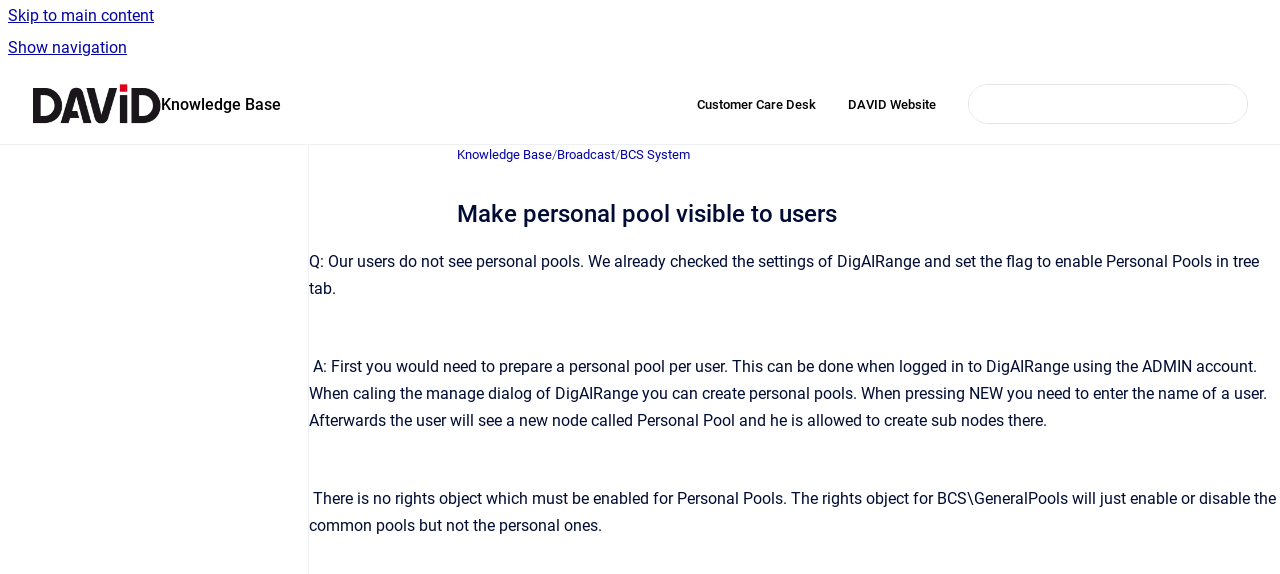

--- FILE ---
content_type: text/html
request_url: https://learn.davidsystems.com/kb/latest/make-personal-pool-visible-to-users
body_size: 7070
content:
<!doctype html>
            
        
    
        
<html class="no-js" lang="en" data-vp-page-id="1249837270" data-vp-page-template="article">
    
    
    
<head>
    <!--CDP_HEAD_START-->
        <!--CDP_HEAD_END-->
    <meta charset="utf-8">
    <meta http-equiv="x-ua-compatible" content="ie=edge">
    <meta name="viewport" content="width=device-width, initial-scale=1">
    <meta name="repository-base-url" content="../../kb/latest">
                <meta name="source-last-modified" content="2025-03-14T11:47Z">
    
    <meta name="Help Center Version"
          content="1.4">
    
        
    <link rel="icon" href="https://learn.davidsystems.com/__assets-cf68f1f9-11ad-420d-bc56-92b20d0717f2/image/android-chrome-512x512.png">
    <link rel="apple-touch-icon" href="https://learn.davidsystems.com/__assets-cf68f1f9-11ad-420d-bc56-92b20d0717f2/image/android-chrome-512x512.png">

            <link rel="canonical" href="https://learn.davidsystems.com/kb/latest/make-personal-pool-visible-to-users">
                                            <link rel="alternate" hreflang="en" href="https://learn.davidsystems.com/kb/latest/make-personal-pool-visible-to-users">

                                    <link rel="alternate" hreflang="x-default" href="https://learn.davidsystems.com/kb/latest/make-personal-pool-visible-to-users">
                                        
    


<!-- HelpCenter config -->


                                                                                                                                                                                                                                                                                                                                                                                                                                                                                                                                                                                                                                                                                                                                                                                                                                                                                                                                                                                                                                                                                                                                                                                                                                                                                                                                                                                                                                                                                                                                                                                                                                                                                                                                                                                                                                                                                                                                                                                                                                                                                                                                                                                                                                                                                                                                                                                                                                                                                                                                                                                                                                                                                                                                                                                                                                                                                                                                                                                                                                                                                                                                                                                                                                                                                                                                                                                                                                                                                                                                                                                                                                                                                                                                                                                                                                                                                                                                                                                                                                                                                                                                                                                                                                                                                                                                                                                                                                                                                                                                                                                                                                                                                                                                                                                                                                                                                                                                                                                                                                                                                                                                                                                                                                                                                                                                                                                                                                                                                                                                                                                                                                                                                                                                                                                                                                                                                                                                                                                                                                                                                                                                                                                                                                                                                                                                                                                                                                                                                                                                                                                                                                                                                                                                                                                                                                                                                                                                                                                                                                                                                                                                                                                                                                                                                                                                                                                                                                                                                                                                                                                                                                                                                                                                                                                                                                                                                                                                                                                                                                                                                                                                                                                                                                                                                                                                                                                                                                                                                                                                                                                                                                                                                                                                                                                                                                                                                                                                                                                                                                                                                                                                                                                                                                                                                                                                                                                                                                                                                                                                                                                                                                                                                                                                                                                                                                                                                                                                                                                                                                                                                                                                                                                                                                                                                                                                                                                                                                                                                                                                                                                                                                                                                                                                                                                                                                                                                                                                                                                                                                                                                                                                                                                                                                                                                                                                                                                                                                                                                                                                                                                                                                                                                                                                                                                                                                                                                                                                                                                                                                                                                                                                                                                                                                                                                                                                                                                                                                                                                                                                                                                                                                                                                                                                                                                                                                                                                                                                                                                                                                                                                                                                                                                                                                                                                                                                                                                                                                                                                                                                                                                                                                                                                                                                                                                                                                                                                                                                                                                                                                                                                                                                                                                                                                                                                                                                                                                                                                                                                                                                                                                                                                                                                                                                                                                                                                                                                                                                                                                                                                                                                                                                                                                                                                                                                                                                                                                                                                                                                                                                                                                                                                                                                                                                                                                                                                                                                                                                                                                                                                                                                                                                                                                                                                                                                                                                                                                                                                                                                                                                                                                                                                                                                                                                                                                                                                                                                                                                                                                                                                                                                                                                                                                                                                                                                                                                                                                                                                                                                                                                                                                                                                                                                                                                                                                                                                                                                                                                                                                                                                                                                                                                                                                                                                                                                                                                                                                                                                                                                                                                                                                                                                                                                                                                                                                                                                                                                                                                                                                                                                                                                                                                                                                                                                
    
                                                                                                                                                                                                                                                                                                                

    <!-- Primary Meta Tags -->
    <meta name="title" content="Make personal pool visible to users">
            <meta name="description" content="Q: Our users do not see personal pools. We already checked the settings of DigAIRange and set the flag to enable Personal Pools in tree tab. A: Fir...">
    <meta property="og:description" content="Q: Our users do not see personal pools. We already checked the settings of DigAIRange and set the flag to enable Personal Pools in tree tab. A: Fir...">
    <meta property="twitter:description" content="Q: Our users do not see personal pools. We already checked the settings of DigAIRange and set the flag to enable Personal Pools in tree tab. A: Fir...">

        
    
    <!-- Open Graph / Facebook -->
    <meta property="og:type" content="website">
    <meta property="og:url" content="https://learn.davidsystems.com/kb/latest/make-personal-pool-visible-to-users">
    <meta property="og:title" content="Make personal pool visible to users">
    <meta property="og:image" content="https://learn.davidsystems.com/__assets-cf68f1f9-11ad-420d-bc56-92b20d0717f2/image/david-logo.jpg">


    <!-- Twitter -->
    <meta property="twitter:card" content="summary_large_image">
    <meta property="twitter:title" content="Make personal pool visible to users">
    <meta property="twitter:image" content="https://learn.davidsystems.com/__assets-cf68f1f9-11ad-420d-bc56-92b20d0717f2/image/david-logo.jpg">

    
    <script>
        var hasCookieNotice = true;
        var usesCookieOptInStrategy = true;
        var cookieRelatedFeatures = [];

        function isSitePreview() {
            var previewStagingUrlMatcher = /\/~preview-([a-f0-9]{8}-[a-f0-9]{4}-[a-f0-9]{4}-[a-f0-9]{4}-[a-f0-9]{12})\//;
            return previewStagingUrlMatcher.test(window.location.href);
        }

        function hasSiteViewerGivenConsentForTracking() {
            try {
                return window.localStorage.getItem('shc-cookies') === 'enabled';
            } catch (e) {
                return false;
            }
        }

        function hasSiteViewerRefusedConsentForTracking() {
            try {
                return window.localStorage.getItem('shc-cookies') === 'disabled';
            } catch (e) {
                return false;
            }
        }

        function areCookiesEnabled() {
                        if (!hasCookieNotice) {
                return true;
            }

                        if (usesCookieOptInStrategy) {
                                if (hasSiteViewerGivenConsentForTracking()) {
                    return true;
                }
            } else {
                                if (!hasSiteViewerRefusedConsentForTracking()) {
                    return true;
                }
            }

            return false;
        }

        var registerCookieRelatedFeature = function (featureFunction) {

                                                
            if (typeof featureFunction === 'function') {
                cookieRelatedFeatures.push(featureFunction);
            }
        }

        var initializeCookieRelatedFeatures = function () {

                                    
            if (!areCookiesEnabled()) {
                return;
            }
            window.scrollHelpCenter.areCookiesEnabled = true;
            for (const cookieRelatedFeature of cookieRelatedFeatures) {
                try {
                    cookieRelatedFeature();
                } catch (e) {
                    console.error(e);
                }
            }
        }

        
        window.scrollHelpCenter = {
            collection: JSON.parse('{\"members\":[{\"name\":\"DPE Web Applications 2.x\",\"prefix\":\"dpe\",\"versions\":{\"available\":[{\"name\":\"2.16\"},{\"name\":\"2.15\"},{\"name\":\"2.14\"}],\"current\":{\"name\":\"2025.03\"}},\"variants\":{\"available\":[]}},{\"name\":\"Database Manager\",\"prefix\":\"dbm\",\"versions\":{\"available\":[{\"name\":\"5.14\"},{\"name\":\"5.11\"},{\"name\":\"5.10\"}],\"current\":{\"name\":\"2025.03\"}},\"variants\":{\"available\":[]}},{\"name\":\"Audio Editors (STE, ETE, MTE)\",\"prefix\":\"audioeditors\",\"versions\":{\"available\":[{\"name\":\"8.3\"},{\"name\":\"8.1\"},{\"name\":\"8.0\"},{\"name\":\"7.10\"}],\"current\":{\"name\":\"2025.03\"}},\"variants\":{\"available\":[]}},{\"name\":\"Release Notes\",\"prefix\":\"release\",\"versions\":{\"available\":[{\"name\":\"2025.3.0\"},{\"name\":\"2025.2.0\"},{\"name\":\"2025.1.0\"},{\"name\":\"2024.3.0\"},{\"name\":\"2024.2.0\"},{\"name\":\"2024.1.0\"},{\"name\":\"2023.3.0\"},{\"name\":\"2023.2.0\"},{\"name\":\"2023.1.0\"},{\"name\":\"2022.3.0\"},{\"name\":\"2022.2.0\"},{\"name\":\"2022.1.0\"},{\"name\":\"2021.2.0\"},{\"name\":\"2021.1.0\"}],\"current\":{\"name\":\"2025.03\"}},\"variants\":{\"available\":[]}},{\"name\":\"Documentation DigaSystem\",\"prefix\":\"digasystem\",\"versions\":{\"available\":[{\"name\":\"2025.2.0\"},{\"name\":\"2023.2.0\"},{\"name\":\"2022.3.0\"}],\"current\":{\"name\":\"2025.03\"}},\"variants\":{\"available\":[]}},{\"name\":\"Videos \/ Webinars\",\"prefix\":\"videos\",\"versions\":{\"available\":[{\"name\":\"2022v3\"}],\"current\":{\"name\":\"2025.03\"}},\"variants\":{\"available\":[]}},{\"name\":\"OnAIR TrackMixer\",\"prefix\":\"otm\",\"versions\":{\"available\":[{\"name\":\"2.9\"},{\"name\":\"2.8\"},{\"name\":\"2.7\"}],\"current\":{\"name\":\"2025.03\"}},\"variants\":{\"available\":[]}},{\"name\":\"ROAD Clients\",\"prefix\":\"roadclients\",\"versions\":{\"available\":[{\"name\":\"1.5\"},{\"name\":\"1.4.65\"},{\"name\":\"1.4\"},{\"name\":\"1.3\"}],\"current\":{\"name\":\"2025.03\"}},\"variants\":{\"available\":[]}},{\"name\":\"ROAD Interview Recorder\",\"prefix\":\"interviewrecorder\",\"versions\":{\"available\":[{\"name\":\"1.3\"},{\"name\":\"1.2\"},{\"name\":\"1.1\"}],\"current\":{\"name\":\"2025.03\"}},\"variants\":{\"available\":[]}},{\"name\":\"ROAD Backend\",\"prefix\":\"roadbackend\",\"versions\":{\"available\":[{\"name\":\"1.11\"},{\"name\":\"1.10\"},{\"name\":\"1.9\"}],\"current\":{\"name\":\"2025.03\"}},\"variants\":{\"available\":[]}},{\"name\":\"Contextual Audio Editing\",\"prefix\":\"cae\",\"versions\":{\"available\":[{\"name\":\"2.2\"},{\"name\":\"2.1\"},{\"name\":\"2.0\"}],\"current\":{\"name\":\"2025.03\"}},\"variants\":{\"available\":[]}},{\"name\":\"BCS Search Service\",\"prefix\":\"bscss\",\"versions\":{\"available\":[{\"name\":\"1.2\"},{\"name\":\"1.1\"},{\"name\":\"1.0\"}],\"current\":{\"name\":\"2025.03\"}},\"variants\":{\"available\":[]}},{\"name\":\"BCS Service\",\"prefix\":\"bcss\",\"versions\":{\"available\":[{\"name\":\"6.1.444.0\"},{\"name\":\"6.0\"},{\"name\":\"3.5\"}],\"current\":{\"name\":\"2025.03\"}},\"variants\":{\"available\":[]}},{\"name\":\"WebDigAIRange\",\"prefix\":\"wda\",\"versions\":{\"available\":[{\"name\":\"6.4\"},{\"name\":\"6.3\"},{\"name\":\"6.2\"},{\"name\":\"1.8\"}],\"current\":{\"name\":\"2025.03\"}},\"variants\":{\"available\":[]}},{\"name\":\"WebTurboPlayer\",\"prefix\":\"wtp\",\"versions\":{\"available\":[{\"name\":\"6.0\"},{\"name\":\"1.9\"},{\"name\":\"1.8\"},{\"name\":\"1.7\"}],\"current\":{\"name\":\"2025.03\"}},\"variants\":{\"available\":[]}},{\"name\":\"Knowledge Base\",\"prefix\":\"kb\",\"versions\":{\"available\":[{\"name\":\"2025.03\"}],\"current\":{\"name\":\"2025.03\"}},\"variants\":{\"available\":[]}},{\"name\":\"TurboPlayer Service\",\"prefix\":\"tps\",\"versions\":{\"available\":[{\"name\":\"6.7.367.0\"},{\"name\":\"6.6.351.1\"},{\"name\":\"6.6.351.0\"},{\"name\":\"6.6.346.0\"},{\"name\":\"6.5.310.0\"}],\"current\":{\"name\":\"2025.03\"}},\"variants\":{\"available\":[]}},{\"name\":\"DPE Content Manager 3.x\",\"prefix\":\"dpe-cm\",\"versions\":{\"available\":[{\"name\":\"3.4\"},{\"name\":\"3.3\"},{\"name\":\"3.2\"}],\"current\":{\"name\":\"2025.03\"}},\"variants\":{\"available\":[]}},{\"name\":\"DPE Admin 3.x\",\"prefix\":\"dpe-admin\",\"versions\":{\"available\":[{\"name\":\"3.3\"},{\"name\":\"3.2\"},{\"name\":\"3.1\"}],\"current\":{\"name\":\"2025.03\"}},\"variants\":{\"available\":[]}},{\"name\":\"DPE Nano Services\",\"prefix\":\"nano\",\"versions\":{\"available\":[{\"name\":\"1.4\"},{\"name\":\"1.3\"},{\"name\":\"1.2\"}],\"current\":{\"name\":\"2025.03\"}},\"variants\":{\"available\":[]}},{\"name\":\"DigAIRange\",\"prefix\":\"da\",\"versions\":{\"available\":[{\"name\":\"5.1\"}],\"current\":{\"name\":\"2025.03\"}},\"variants\":{\"available\":[]}},{\"name\":\"DPE WorkflowSystem 3.x\",\"prefix\":\"dpe-wfs\",\"versions\":{\"available\":[{\"name\":\"3.1\"},{\"name\":\"3.0\"}],\"current\":{\"name\":\"2025.03\"}},\"variants\":{\"available\":[]}},{\"name\":\"DPE ActiveDirectory Integration 3.x\",\"prefix\":\"dpe-ad\",\"versions\":{\"available\":[{\"name\":\"3.0\"}],\"current\":{\"name\":\"2025.03\"}},\"variants\":{\"available\":[]}},{\"name\":\"DPE BrowserBridge\",\"prefix\":\"dpe-bb\",\"versions\":{\"available\":[{\"name\":\"2.14\"}],\"current\":{\"name\":\"2025.03\"}},\"variants\":{\"available\":[]}},{\"name\":\"DPE Server\",\"prefix\":\"dpe-server\",\"versions\":{\"available\":[{\"name\":\"2.16\"},{\"name\":\"2.15\"},{\"name\":\"2.14\"}],\"current\":{\"name\":\"2025.03\"}},\"variants\":{\"available\":[]}}],\"currentContentSource\":{\"name\":\"Knowledge Base\",\"prefix\":\"kb\",\"versions\":{\"available\":[{\"name\":\"2025.03\"}],\"current\":{\"name\":\"2025.03\"}},\"variants\":{\"available\":[]}}}'),
            source: {
                confluenceBaseUrl: 'https://davidsystems.atlassian.net/wiki',
                confluencePageId: '1249837270',
                confluenceSpaceKey: 'LKB',
            },
            contentSourceKey: 'DOCUMENT:9ddcdf0f560e7c52e587f4ecfa2fc589',
            siteKey: '7058b639-07b7-4c30-a33f-27abfd9cbf74',
            customJsSrc: null,
            isSitePreview: isSitePreview(),
            areCookiesEnabled: areCookiesEnabled(),
            excludePageLabel: 'scroll-help-center-exclude-page',
            hasCookieNotice: hasCookieNotice,
            usesCookieOptInStrategy: usesCookieOptInStrategy,
            registerCookieRelatedFeature: registerCookieRelatedFeature,
            initializeCookieRelatedFeatures: initializeCookieRelatedFeatures,
            isPortal: false,
            isSearch: false,
            isError: false,
            isOverview: false,
            viewportLink: '../../?l=en',
            relSiteRootPath: '../../',
            siteInstanceId: 'cf68f1f9-11ad-420d-bc56-92b20d0717f2',
            theme: {
                root: {
                    absoluteLink: '../../?l=en'
                },
                header: {
                    displaySpaceName: true,
                    links: JSON.parse('[{\"url\":\"https:\/\/davidsystems.atlassian.net\/servicedesk\/customer\/portal\/7\",\"text\":\"Customer Care Desk\"},{\"url\":\"https:\/\/www.davidsystems.com\/\",\"text\":\"DAVID Website\"}]'),
                    logo: {
                        url: '../../__assets-cf68f1f9-11ad-420d-bc56-92b20d0717f2/image/david-logo.jpg',
                        alt: 'LEARN'
                    },
                },
                cookieNotice: {
                    display: true,
                    headingText: 'Cookie Notice',
                    descriptionText: 'We collect and process your personal information for the following purposes: Analytics, Security, Functional. ',
                    link: {
                        url: 'https://www.davidsystems.com/corporate-legal/',
                        text: 'Learn more'
                    }
                }
            },
            integrations: {
                jiraServiceDesk: {
                    key: ''
                },
                intercom: {
                    appId: ''
                },
                zendesk: {
                    url: ''
                },
                aiSearch: {
                    enabled: true
                }
            },
            repository: {
                link: '../../kb/latest',
                name: 'Knowledge Base'
            },
            versionLinksForPage: JSON.parse('[{\"name\":\"2025.03\",\"toVersionLink\":\"..\/..\/kb\/latest\/make-personal-pool-visible-to-users\"}]'),
            variantLinksForPage: JSON.parse('[]'),
            languageLinksForPage: JSON.parse('[{\"displayName\":\"English\",\"code\":\"en\",\"toLanguageLink\":\"..\/..\/kb\/latest\/make-personal-pool-visible-to-users\",\"fallback\":false}]'),
            defaultLanguageCode: 'en'        };
    </script>

            <script defer src="https://vpc-integrations.scroll-viewport.addons.k15t.com/embeds/ai-search/index.js"></script>
    
            
    
        <!-- Google Tag Manager -->
        <script>
                        window.scrollHelpCenter.registerCookieRelatedFeature(function () {
                if (!window.scrollHelpCenter.isSitePreview) {
                    (function(w,d,s,l,i){w[l]=w[l]||[];w[l].push({'gtm.start':
                        new Date().getTime(),event:'gtm.js'});var f=d.getElementsByTagName(s)[0],
                        j=d.createElement(s),dl=l!='dataLayer'?'&l='+l:'';j.async=true;j.src=
                        'https://www.googletagmanager.com/gtm.js?id='+i+dl;f.parentNode.insertBefore(j,f);
                    })(window,document,'script','dataLayer','GTM-5WNL7JK');
                }
            });
        </script>
        <!-- End Google Tag Manager -->
    

    
    <!-- Google Analytics (gtag) -->
    <script>
        window.scrollHelpCenter.registerCookieRelatedFeature(function () {
            if (!window.scrollHelpCenter.isSitePreview) {
                (function(w,d,s,i){var a=d.createElement(s), m=d.getElementsByTagName(s)[0];a.async=true;
                    a.src='https://www.googletagmanager.com/gtag/js?id='+i;m.parentNode.insertBefore(a,m);
                })(window,document,'script','UA-117624930-2');

                window.dataLayer = window.dataLayer || [];
                window.gtag = function gtag(){dataLayer.push(arguments);};
                gtag('consent', 'default', {
                    'ad_storage': 'denied',
                    'ad_user_data': 'denied',
                    'ad_personalization': 'denied',
                    'analytics_storage': 'granted'
                });
                gtag('js', new Date());
                gtag('set', 'ads_data_redaction', true);
                gtag('config', 'UA-117624930-2', { 'anonymize_ip': true });
            }
        });

    </script>
    <!-- End Google Analytics (gtag) -->

    
        
    <link rel="stylesheet" href="../../__theme/css/app--9d49c7a6f16d6f27f169.css">

    
            <link rel="stylesheet"
              id="theme-asset-custom-css"
              href="../../__assets-cf68f1f9-11ad-420d-bc56-92b20d0717f2/css/custom.css">
    
    
<style>
            :root {
                        --_vpt-INTERNAL-footer-background: #ffffff;
        --_vpt-INTERNAL-footer-foreground: #000000;
        --_vpt-INTERNAL-header-background: #ffffff;
        --_vpt-INTERNAL-header-foreground: #000000;

        /* @deprecated */
        --vp-portal-banner-background-image: url('../../__assets-cf68f1f9-11ad-420d-bc56-92b20d0717f2/image/screen-fond-blue-min.jpg');
        /* @deprecated */
        --vp-portal-banner-text-color: #FFF;
        /* @deprecated */
        --vp-space-banner-background-image: url('../../__assets-cf68f1f9-11ad-420d-bc56-92b20d0717f2/image/screen-fond-blue-min.jpg');
        /* @deprecated */
        --vp-space-banner-text-color: #FFF;
    }
</style>

    <title>Make personal pool visible to users</title>

        </head>
    <!-- pageid attribute is deprecated - please use data-vp-page-id on html element instead -->
    <body pageid="1249837270" class="flex flex-col min-h-screen">
                    <div id="vp-js-cookies__notice"></div>
            <vp-a11y-skip-controller>
                <a class="vp-a11y-skip-trigger" href="#content">
                    <i18n-message i18nkey="navigation.skip.to.main.label">
                        Skip to main content
                    </i18n-message>
                </a>
            </vp-a11y-skip-controller>
            <button type="button" class="vp-a11y-skip-trigger vp-js-a11y-navigation-toggle">
                <i18n-message i18nkey="navigation.open.label">
                    Show navigation
                </i18n-message>
            </button>
        
        

<header data-vp-component="header" class="header hc-header-background-color">
    <div class="header__navigation relative">
        <div class="hc-header-background-color relative z-10" id="site-navigation">
            <div class="top-bar header__navigation--large vp-container hc-header-background-color hc-header-font-color">
                <div class="top-bar-left">
                    <ul class="flex flex-wrap flex-row gap-4 items-center relative m-0 p-0 list-none hc-header-background-color">
                        <li class="leading-none align-self-center header__navigation--logo">
                            <vp-localized-link>
                                <a href="../../?l=en">
                                    <img src="../../__assets-cf68f1f9-11ad-420d-bc56-92b20d0717f2/image/david-logo.jpg" alt="">
                                    <i18n-message class="sr-only" i18nKey="header.home.label">
                                        Go to homepage
                                    </i18n-message>
                                </a>
                            </vp-localized-link>
                        </li>
                                                    <li>
                                <vp-localized-link>
                                    <a
                                        href="../../kb/latest/"
                                        class="block leading-none py-3 header__navigation--heading hc-header-font-color"
                                    >
                                        Knowledge Base
                                    </a>
                                </vp-localized-link>
                            </li>
                                            </ul>
                </div>
                <div class="top-bar-right no-print">
                    <div class="header__navigation--large__menu hc-header-background-color">
                        <ul class="flex flex-row m-0 p-0 list-none render-links">
                            
    <li class="order-6 lg:order-2 render-links--link
                              render-links--link--border">
        <a href="https://davidsystems.atlassian.net/servicedesk/customer/portal/7"
           class="block px-4 py-3 hc-header-font-color"
           rel="noopener">
            Customer Care Desk
        </a>
    </li>
        <li class="order-6 lg:order-2 render-links--link
                              ">
        <a href="https://www.davidsystems.com/"
           class="block px-4 py-3 hc-header-font-color"
           rel="noopener">
            DAVID Website
        </a>
    </li>
                            </ul>
                                                                            <div class="my-auto list-none ml-4">
                                    

        
        
    
    <div
        data-vp-id="search-bar-placeholder"
        data-vp-component="search-bar"
        data-vp-variant=""
        class="vp-search-bar "
        aria-hidden="true"
    >
        <form
            action="/search.html"
            method="GET"
            class="vp-search-bar__input-container"
        >
            <div
                data-vp-component="search-input"
                data-vp-variant="border"
                class="vp-search-input vp-search-input--border"
            >
                <input
                    type="search"
                    autocomplete="off"
                    value=""
                    class="vp-search-input__input"
                    style="margin-right: 0;"
                >
            </div>
        </form>
    </div>

    
    <script data-vp-id="search-bar-config" type="application/json">
        {
            "hasContentSourceFilter": false,
            "hasQuickSearch": true,
            "variant": ""
        }
    </script>
                            </div>
                                            </div>

                    <button type="button" class="vp-js-header-search-toggle vp-button header__navigation--button hc-header-font-color">
                        <svg
                            data-vp-id="header-search-toggle-icon"
                            data-vp-component="icon"
                            xmlns="http://www.w3.org/2000/svg"
                            width="20"
                            height="20"
                            viewBox="0 0 20 20"
                            fill="none"
                            aria-hidden="true"
                        >
                            <path d="M8.99452 14.5C10.5121 14.5 11.809 13.9669 12.8854 12.9007C13.9618 11.8345 14.5 10.5361 14.5 9.00548C14.5 7.48794 13.9631 6.19097 12.8893 5.11458C11.8155 4.03819 10.519 3.5 9 3.5C7.46786 3.5 6.16816 4.0369 5.1009 5.11071C4.03363 6.18453 3.5 7.48096 3.5 9C3.5 10.5321 4.0331 11.8318 5.09929 12.8991C6.1655 13.9664 7.46391 14.5 8.99452 14.5ZM9 16C8.02913 16 7.11974 15.816 6.27185 15.4479C5.42395 15.0799 4.68056 14.5799 4.04167 13.9479C3.40278 13.316 2.90278 12.576 2.54167 11.728C2.18056 10.88 2 9.97053 2 8.99956C2 8.04152 2.18403 7.13542 2.55208 6.28125C2.92014 5.42708 3.41864 4.68387 4.04758 4.0516C4.67653 3.41935 5.41569 2.91935 6.26508 2.5516C7.11449 2.18387 8.02548 2 8.99806 2C9.95769 2 10.8646 2.18403 11.7188 2.55208C12.5729 2.92014 13.316 3.42014 13.9479 4.05208C14.5799 4.68403 15.0799 5.42612 15.4479 6.27835C15.816 7.13058 16 8.0381 16 9.00094C16 9.83365 15.8615 10.6213 15.5846 11.3638C15.3078 12.1062 14.9254 12.7836 14.4375 13.3958L18 16.9583L16.9375 18L13.375 14.4583C12.7668 14.9459 12.0939 15.3247 11.3564 15.5948C10.6188 15.8649 9.83333 16 9 16Z" fill="currentColor"></path>
                        </svg>
                        <i18n-message class="sr-only" i18nKey="search.form.show.label"></i18n-message>
                    </button>
                </div>
            </div>
        </div>
    </div>
</header>

        <div class="flex flex-col flex-grow hc-main-wrapper">
                            


<div class="vp-article vp-container article">
    <div class="vp-article__aside-left no-print">
        <div id="vp-js-desktop__navigation" class="vp-article__aside-left__inner"></div>
    </div>

    <main id="article-content" class="vp-article__content-panel">
                    
    <i18n-message i18nkey="breadcrumb.label" attribute="aria-label" class="vp-breadcrumbs__wrapper">
        <nav class="vp-breadcrumbs" aria-label="Breadcrumb" role="navigation">
            <div class="breadcrumbs-wrapper">
                <ol class="breadcrumbs breadcrumbs--fit-content">
                                            <li>
                                                            <a href="../../kb/latest/" rel="prev">Knowledge Base</a>
                                                                                        <span aria-hidden="true">/</span>
                                                    </li>
                                            <li>
                                                            <a href="../../kb/latest/broadcast" rel="prev" class="js-breadcrumbs-truncate">Broadcast</a>
                                                                                        <span aria-hidden="true">/</span>
                                                    </li>
                                            <li>
                                                            <a href="../../kb/latest/bcs-system" rel="prev" class="js-breadcrumbs-truncate">BCS System</a>
                                                                                </li>
                                    </ol>
            </div>
        </nav>
    </i18n-message>
                        <div id="content" class="vp-a11y-skip-target" tabindex="-1"></div>
                    <div class="vp-article__aside-right no-print">
                <vp-toc data-vp-component="toc" for="main-content">
                    <vp-a11y-skip-controller slot="afterbegin">
                        <a class="vp-a11y-skip-trigger"  href="#article-inner-content">
                            <i18n-message i18nkey="navigation.skip.toc.label">
                                Skip table of contents
                            </i18n-message>
                        </a>
                    </vp-a11y-skip-controller>
                </vp-toc>
            </div>
                <div id="article-inner-content" class="vp-article__wrapper" tabindex="-1">
            <header class="article-header">
                <!-- CSS class article__heading is deprecated and will be removed in the future -->
                <h1 class="vp-article__heading article__heading"><span>Make personal pool visible to users</span></h1>
            </header>

            <section id="main-content" class="vp-article__content wiki-content article__content">
                    <div class="expand-content"><p>Q: Our users do not see personal pools. We already checked the settings of DigAIRange and set the flag to enable Personal Pools in tree tab.</p><p>&nbsp;</p><p>&nbsp;A: First you would need to prepare a personal pool per user. This can be done when logged in to DigAIRange using the ADMIN account. When caling the manage dialog of DigAIRange you can create personal pools. When pressing NEW you need to enter the name of a user. Afterwards the user will see a new node called Personal Pool and he is allowed to create sub nodes there.</p><p>&nbsp;</p><p>&nbsp;There is no rights object which must be enabled for Personal Pools. The rights object for BCS\GeneralPools will just enable or disable the common pools but not the personal ones.&nbsp;&nbsp;</p></div><p>&nbsp;</p>

        
<div class="table-overlay full reveal article__content" data-vp-id="js-table-overlay">
    <i18n-message i18nkey="modal.cta.close.label" attribute="title">
        <button class="close-button table-overlay__close"
                data-close
                title="Close modal"
                type="button">
            <span aria-hidden="true">&times;</span>
        </button>
    </i18n-message>
    <div class="table-overlay__content"></div>
</div>

                            </section>

                    </div>
    </main>
</div>
                    </div>

        
    
<footer data-vp-component="footer" class="footer hc-footer-background-color">
    <div class="grid lg:flex footer--alignment hc-footer-font-color vp-container">
                    <div class="flex hc-footer-font-color">
                <img src="../../__theme/footer-logo--f92dd2820b24ad5bb8be.svg" class="footer__logo" alt="">
            </div>
                <div class="grid">
            <div class="footer__links">
                                    <a
                        href="https://www.davidsystems.com/corporate-legal-notice/"
                        class="hc-footer-font-color"
                        rel="noopener"
                    >
                        Corporate &amp; Legal
                    </a>
                                                </div>
                <ul class="footer__attribution-line--copyright hc-footer-font-color">
                    <li>
                    <i18n-message i18nkey="footer.copyright.label" options='{ "date": "2026", "by": "DAVID Systems GmbH" }'>
                        Copyright &copy; 2026 DAVID Systems GmbH
                    </i18n-message>
                    </li>
                    <li>
                        <span aria-hidden="true">&bull;</span>
                        <i18n-message i18nkey="footer.poweredBy.label">Powered by</i18n-message>
                        &#32;
                        <a
                            href="https://www.k15t.com/go/scroll-viewport-cloud-help-center"
                            rel="noopener nofollow"
                        >
                            Scroll Viewport
                        </a>
                        &#32;
                        &#38;
                        &#32;
                        <a
                            href="https://www.atlassian.com/software/confluence"
                            rel="noopener nofollow"
                        >
                            Atlassian Confluence
                        </a>
                    </li>
                    <li id="vp-js-cookies__reset-link"></li>
                </ul>
                    </div>
    </div>
</footer>

        
    
    
        
        
            
    
                
                
                
        
        <div id="vp-js-mobile__navigation"></div>

                            <div class="vp-error-log">
                <div class="vp-error-log__backdrop"></div>
                <div class="vp-error-log__modal">
                    <div class="vp-error-log__header">
                        <i18n-message i18nkey="preview.errorLog.header.label" ns="common">
                            JavaScript errors detected
                        </i18n-message>
                    </div>
                    <div class="vp-error-log__content">
                        <p>
                            <i18n-message i18nkey="preview.errorLog.content.0" ns="common">
                                Please note, these errors can depend on your browser setup.
                            </i18n-message>
                        </p>
                        <ul data-error-log-list>
                            <template class="vp-error-log__item--template">
                                <li></li>
                            </template>
                        </ul>
                        <p>
                            <i18n-message i18nkey="preview.errorLog.content.1" ns="common">
                                If this problem persists, please contact our support.
                            </i18n-message>
                        </p>
                    </div>
                    <div class="vp-error-log__footer">
                        <a class="vp-button vp-button--primary" href="https://k15t.jira.com/servicedesk/customer/portal/3" rel="noopener">
                            <i18n-message i18nkey="preview.errorLog.cta.support.label" ns="common">
                                Contact Support
                            </i18n-message>
                        </a>
                        <a class="vp-button vp-button--secondary" id="error-log-close-button" tabindex="0">
                            <i18n-message i18nkey="preview.errorLog.cta.close.label" ns="common">
                                Close
                            </i18n-message>
                        </a>
                    </div>
                </div>
            </div>
        
        <script>
            (function() {
                // set the inapphelp attributes as early as possible to avoid flashing content that should be hidden
                const searchParams = new URL(location.href).searchParams;

                if (searchParams.get('inAppHelp') === 'true') {
                    const inAppHelpClasses = ['vp-in-app-help'];

                    if (searchParams.get('title') === 'false') {
                        inAppHelpClasses.push('vp-in-app-help--no-title');
                    }

                    document.body.classList.add(...inAppHelpClasses);
                }
            }());
        </script>

        <script>
            if(!false) {
                window.scrollHelpCenter.initializeCookieRelatedFeatures();
            }
        </script>

        <script src="../../__theme/js/app--e097f5305d0a99a7c40c.js"></script>
    </body>
</html>
